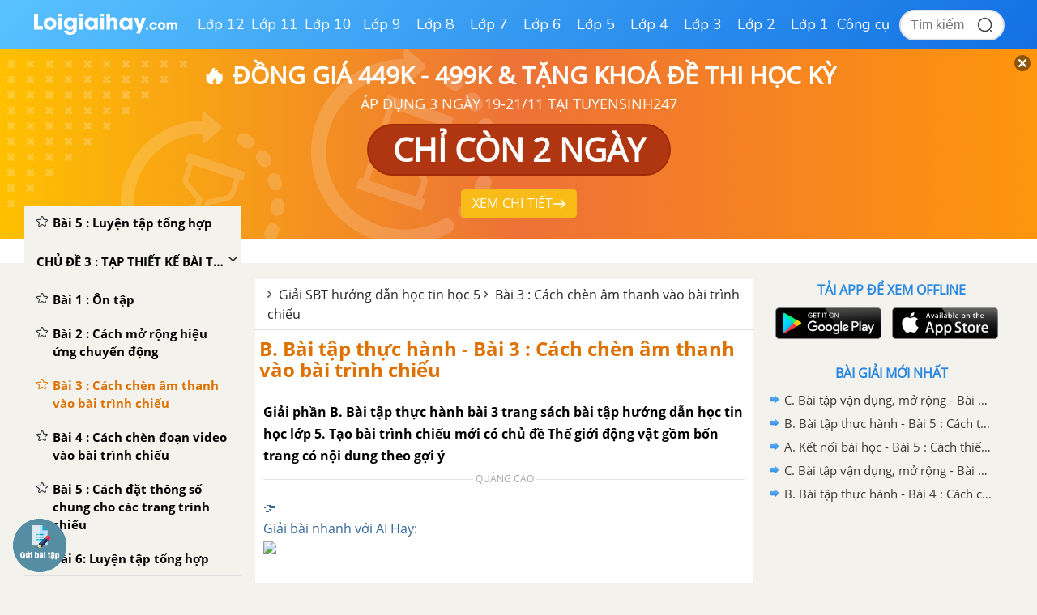

--- FILE ---
content_type: text/html; charset=utf-8
request_url: https://www.google.com/recaptcha/api2/anchor?ar=1&k=6Ld7UwolAAAAAF9diamiRDcptD8335eOuCw2cSMs&co=aHR0cHM6Ly9sb2lnaWFpaGF5LmNvbTo0NDM.&hl=en&v=TkacYOdEJbdB_JjX802TMer9&size=normal&anchor-ms=20000&execute-ms=15000&cb=96aqk3552nuw
body_size: 45793
content:
<!DOCTYPE HTML><html dir="ltr" lang="en"><head><meta http-equiv="Content-Type" content="text/html; charset=UTF-8">
<meta http-equiv="X-UA-Compatible" content="IE=edge">
<title>reCAPTCHA</title>
<style type="text/css">
/* cyrillic-ext */
@font-face {
  font-family: 'Roboto';
  font-style: normal;
  font-weight: 400;
  src: url(//fonts.gstatic.com/s/roboto/v18/KFOmCnqEu92Fr1Mu72xKKTU1Kvnz.woff2) format('woff2');
  unicode-range: U+0460-052F, U+1C80-1C8A, U+20B4, U+2DE0-2DFF, U+A640-A69F, U+FE2E-FE2F;
}
/* cyrillic */
@font-face {
  font-family: 'Roboto';
  font-style: normal;
  font-weight: 400;
  src: url(//fonts.gstatic.com/s/roboto/v18/KFOmCnqEu92Fr1Mu5mxKKTU1Kvnz.woff2) format('woff2');
  unicode-range: U+0301, U+0400-045F, U+0490-0491, U+04B0-04B1, U+2116;
}
/* greek-ext */
@font-face {
  font-family: 'Roboto';
  font-style: normal;
  font-weight: 400;
  src: url(//fonts.gstatic.com/s/roboto/v18/KFOmCnqEu92Fr1Mu7mxKKTU1Kvnz.woff2) format('woff2');
  unicode-range: U+1F00-1FFF;
}
/* greek */
@font-face {
  font-family: 'Roboto';
  font-style: normal;
  font-weight: 400;
  src: url(//fonts.gstatic.com/s/roboto/v18/KFOmCnqEu92Fr1Mu4WxKKTU1Kvnz.woff2) format('woff2');
  unicode-range: U+0370-0377, U+037A-037F, U+0384-038A, U+038C, U+038E-03A1, U+03A3-03FF;
}
/* vietnamese */
@font-face {
  font-family: 'Roboto';
  font-style: normal;
  font-weight: 400;
  src: url(//fonts.gstatic.com/s/roboto/v18/KFOmCnqEu92Fr1Mu7WxKKTU1Kvnz.woff2) format('woff2');
  unicode-range: U+0102-0103, U+0110-0111, U+0128-0129, U+0168-0169, U+01A0-01A1, U+01AF-01B0, U+0300-0301, U+0303-0304, U+0308-0309, U+0323, U+0329, U+1EA0-1EF9, U+20AB;
}
/* latin-ext */
@font-face {
  font-family: 'Roboto';
  font-style: normal;
  font-weight: 400;
  src: url(//fonts.gstatic.com/s/roboto/v18/KFOmCnqEu92Fr1Mu7GxKKTU1Kvnz.woff2) format('woff2');
  unicode-range: U+0100-02BA, U+02BD-02C5, U+02C7-02CC, U+02CE-02D7, U+02DD-02FF, U+0304, U+0308, U+0329, U+1D00-1DBF, U+1E00-1E9F, U+1EF2-1EFF, U+2020, U+20A0-20AB, U+20AD-20C0, U+2113, U+2C60-2C7F, U+A720-A7FF;
}
/* latin */
@font-face {
  font-family: 'Roboto';
  font-style: normal;
  font-weight: 400;
  src: url(//fonts.gstatic.com/s/roboto/v18/KFOmCnqEu92Fr1Mu4mxKKTU1Kg.woff2) format('woff2');
  unicode-range: U+0000-00FF, U+0131, U+0152-0153, U+02BB-02BC, U+02C6, U+02DA, U+02DC, U+0304, U+0308, U+0329, U+2000-206F, U+20AC, U+2122, U+2191, U+2193, U+2212, U+2215, U+FEFF, U+FFFD;
}
/* cyrillic-ext */
@font-face {
  font-family: 'Roboto';
  font-style: normal;
  font-weight: 500;
  src: url(//fonts.gstatic.com/s/roboto/v18/KFOlCnqEu92Fr1MmEU9fCRc4AMP6lbBP.woff2) format('woff2');
  unicode-range: U+0460-052F, U+1C80-1C8A, U+20B4, U+2DE0-2DFF, U+A640-A69F, U+FE2E-FE2F;
}
/* cyrillic */
@font-face {
  font-family: 'Roboto';
  font-style: normal;
  font-weight: 500;
  src: url(//fonts.gstatic.com/s/roboto/v18/KFOlCnqEu92Fr1MmEU9fABc4AMP6lbBP.woff2) format('woff2');
  unicode-range: U+0301, U+0400-045F, U+0490-0491, U+04B0-04B1, U+2116;
}
/* greek-ext */
@font-face {
  font-family: 'Roboto';
  font-style: normal;
  font-weight: 500;
  src: url(//fonts.gstatic.com/s/roboto/v18/KFOlCnqEu92Fr1MmEU9fCBc4AMP6lbBP.woff2) format('woff2');
  unicode-range: U+1F00-1FFF;
}
/* greek */
@font-face {
  font-family: 'Roboto';
  font-style: normal;
  font-weight: 500;
  src: url(//fonts.gstatic.com/s/roboto/v18/KFOlCnqEu92Fr1MmEU9fBxc4AMP6lbBP.woff2) format('woff2');
  unicode-range: U+0370-0377, U+037A-037F, U+0384-038A, U+038C, U+038E-03A1, U+03A3-03FF;
}
/* vietnamese */
@font-face {
  font-family: 'Roboto';
  font-style: normal;
  font-weight: 500;
  src: url(//fonts.gstatic.com/s/roboto/v18/KFOlCnqEu92Fr1MmEU9fCxc4AMP6lbBP.woff2) format('woff2');
  unicode-range: U+0102-0103, U+0110-0111, U+0128-0129, U+0168-0169, U+01A0-01A1, U+01AF-01B0, U+0300-0301, U+0303-0304, U+0308-0309, U+0323, U+0329, U+1EA0-1EF9, U+20AB;
}
/* latin-ext */
@font-face {
  font-family: 'Roboto';
  font-style: normal;
  font-weight: 500;
  src: url(//fonts.gstatic.com/s/roboto/v18/KFOlCnqEu92Fr1MmEU9fChc4AMP6lbBP.woff2) format('woff2');
  unicode-range: U+0100-02BA, U+02BD-02C5, U+02C7-02CC, U+02CE-02D7, U+02DD-02FF, U+0304, U+0308, U+0329, U+1D00-1DBF, U+1E00-1E9F, U+1EF2-1EFF, U+2020, U+20A0-20AB, U+20AD-20C0, U+2113, U+2C60-2C7F, U+A720-A7FF;
}
/* latin */
@font-face {
  font-family: 'Roboto';
  font-style: normal;
  font-weight: 500;
  src: url(//fonts.gstatic.com/s/roboto/v18/KFOlCnqEu92Fr1MmEU9fBBc4AMP6lQ.woff2) format('woff2');
  unicode-range: U+0000-00FF, U+0131, U+0152-0153, U+02BB-02BC, U+02C6, U+02DA, U+02DC, U+0304, U+0308, U+0329, U+2000-206F, U+20AC, U+2122, U+2191, U+2193, U+2212, U+2215, U+FEFF, U+FFFD;
}
/* cyrillic-ext */
@font-face {
  font-family: 'Roboto';
  font-style: normal;
  font-weight: 900;
  src: url(//fonts.gstatic.com/s/roboto/v18/KFOlCnqEu92Fr1MmYUtfCRc4AMP6lbBP.woff2) format('woff2');
  unicode-range: U+0460-052F, U+1C80-1C8A, U+20B4, U+2DE0-2DFF, U+A640-A69F, U+FE2E-FE2F;
}
/* cyrillic */
@font-face {
  font-family: 'Roboto';
  font-style: normal;
  font-weight: 900;
  src: url(//fonts.gstatic.com/s/roboto/v18/KFOlCnqEu92Fr1MmYUtfABc4AMP6lbBP.woff2) format('woff2');
  unicode-range: U+0301, U+0400-045F, U+0490-0491, U+04B0-04B1, U+2116;
}
/* greek-ext */
@font-face {
  font-family: 'Roboto';
  font-style: normal;
  font-weight: 900;
  src: url(//fonts.gstatic.com/s/roboto/v18/KFOlCnqEu92Fr1MmYUtfCBc4AMP6lbBP.woff2) format('woff2');
  unicode-range: U+1F00-1FFF;
}
/* greek */
@font-face {
  font-family: 'Roboto';
  font-style: normal;
  font-weight: 900;
  src: url(//fonts.gstatic.com/s/roboto/v18/KFOlCnqEu92Fr1MmYUtfBxc4AMP6lbBP.woff2) format('woff2');
  unicode-range: U+0370-0377, U+037A-037F, U+0384-038A, U+038C, U+038E-03A1, U+03A3-03FF;
}
/* vietnamese */
@font-face {
  font-family: 'Roboto';
  font-style: normal;
  font-weight: 900;
  src: url(//fonts.gstatic.com/s/roboto/v18/KFOlCnqEu92Fr1MmYUtfCxc4AMP6lbBP.woff2) format('woff2');
  unicode-range: U+0102-0103, U+0110-0111, U+0128-0129, U+0168-0169, U+01A0-01A1, U+01AF-01B0, U+0300-0301, U+0303-0304, U+0308-0309, U+0323, U+0329, U+1EA0-1EF9, U+20AB;
}
/* latin-ext */
@font-face {
  font-family: 'Roboto';
  font-style: normal;
  font-weight: 900;
  src: url(//fonts.gstatic.com/s/roboto/v18/KFOlCnqEu92Fr1MmYUtfChc4AMP6lbBP.woff2) format('woff2');
  unicode-range: U+0100-02BA, U+02BD-02C5, U+02C7-02CC, U+02CE-02D7, U+02DD-02FF, U+0304, U+0308, U+0329, U+1D00-1DBF, U+1E00-1E9F, U+1EF2-1EFF, U+2020, U+20A0-20AB, U+20AD-20C0, U+2113, U+2C60-2C7F, U+A720-A7FF;
}
/* latin */
@font-face {
  font-family: 'Roboto';
  font-style: normal;
  font-weight: 900;
  src: url(//fonts.gstatic.com/s/roboto/v18/KFOlCnqEu92Fr1MmYUtfBBc4AMP6lQ.woff2) format('woff2');
  unicode-range: U+0000-00FF, U+0131, U+0152-0153, U+02BB-02BC, U+02C6, U+02DA, U+02DC, U+0304, U+0308, U+0329, U+2000-206F, U+20AC, U+2122, U+2191, U+2193, U+2212, U+2215, U+FEFF, U+FFFD;
}

</style>
<link rel="stylesheet" type="text/css" href="https://www.gstatic.com/recaptcha/releases/TkacYOdEJbdB_JjX802TMer9/styles__ltr.css">
<script nonce="dL43XhTktgjh6eHSl4uYpQ" type="text/javascript">window['__recaptcha_api'] = 'https://www.google.com/recaptcha/api2/';</script>
<script type="text/javascript" src="https://www.gstatic.com/recaptcha/releases/TkacYOdEJbdB_JjX802TMer9/recaptcha__en.js" nonce="dL43XhTktgjh6eHSl4uYpQ">
      
    </script></head>
<body><div id="rc-anchor-alert" class="rc-anchor-alert"></div>
<input type="hidden" id="recaptcha-token" value="[base64]">
<script type="text/javascript" nonce="dL43XhTktgjh6eHSl4uYpQ">
      recaptcha.anchor.Main.init("[\x22ainput\x22,[\x22bgdata\x22,\x22\x22,\[base64]/[base64]/[base64]/[base64]/[base64]/[base64]/[base64]/[base64]/[base64]/[base64]/[base64]/[base64]/[base64]/[base64]/[base64]\\u003d\x22,\[base64]\\u003d\x22,\x22w57Du8K2I8KFw5xcw4UkDcKtwqQnwoXDtxRkNgZlwrsDw4fDtsKfwpfCrWNVwoFpw4rDgEvDvsOJwpYOUsOBMSjClmE5cm/DrsOqMMKxw4FaZnbChSYESMOLw4vCmMKbw7vCoMKJwr3CoMO/KAzCssK3Y8KiwqbCtxhfAcOmw67Cg8KrwoLCllvCh8OJODZeasOWC8KqWBpycMOdDh/Cg8KGJhQTw5QRYkVFwpHCmcOGw6PDrMOcTzlrwqIFwoYHw4TDkxMvwoAOwp7CtMOLSsKiw7jClFbCoMK7IRM5UMKXw5/[base64]/P2F2w4HCiwcjTkVDLwTCgV5Dw4zDqHjCgTzDvsKuwpjDjn0WwrJAYcOhw5DDs8KOwp3DhEs4w7dAw5/[base64]/[base64]/PcOuTxXDn8Kjw54iw5h5AMOyVMOZQcKFwoNbDjVgdcKOeMOUwrXClFhYOHjDh8OTJBRLc8KxccOQNBdZB8KEwrpfw6VYDkfCg0EJwrrDng5Ocjx9w7fDmsKHwoMUBGHDpMOkwqcwahVZw60Iw5V/[base64]/wrp/VMOewr8BHGnDiAosECvDlsO5SMK8QMOBw5fDiDNPdsK3MFTDvMKscMORwoNPwqdYwoV3DsK3woRed8O9Tjtpwph7w4DDkCzDrlA2AVfCs2nDiTV7wrk8wo/CsVQsw6/Di8O7wqsJGF7DnHLCscOAG0/DrcOHwpwlB8KRwrPDqAYRw4sZwoLCi8Ouw74iw7VkJmHCtWYWw7tIwoLDosOFKEjCrlY2FW3CnsOrwrYCw5vCkxrCisOpw5/[base64]/CqcOTwocHw503w7IcR8Odw5HCjFAew70/S0wKwq9xwqATMMKPY8KYw7DCtsODw6sMw6fCgcOrwrzDgcOYUQTDgQLDpwgLcC90OUbCp8OTbcKefsKPPcOjN8OndMOzMMO4w6HDnQQNU8KfbmscwqHDhCnDl8OSw6zCugXDlj0fw64Hw5HCkmcMwrbCqsKZwpzDiVnDs1/Dmx7CtGI0w7/CuEo5CMKBchvDscOAA8Kvw5rCjRk2VcKOKWjCnUjChQAQw4Fmw4rCvwXDs3TDiXjCq2BdcMOGBsKLBcOic0HDo8Ocwp94w7DDisOzwp/CmMOwwr3Cv8OHwp3DlsOKw6w2RFFzZVPCrsK8BU1Owq8Gw4I9wpvCsjHCqMOPM1XClyDCu1HCjlJvQDvDtid1Th0xwrcCw7ATRSPDhcOqw57DjcOEOzlJw6MCEcK/w5w+wrlQf8Kxw7DCvD4Cw5xTwqTDtAB9w7BawpfDlxzDumnCicKCw4jCsMKbE8O3woHDrl4Pwp8FwqlMwrhmYcOQw7pPDGF3BSXDoGbCkcO1w6fChVjDqsKUBTDCr8K/woPCg8KSw4XDo8OEwq4Ow59Jwq5hPGJ0w78dwqIiwprDuhfClnVvGwtyw4fDnTdzwrXDk8OZwo/CpggCZMKnw5Irw6zCv8KuXsOaMxPCvDvCpWbChT8sw7lcwrLDrhpPYMO1VMKIdcKawrtOOGIUKzbDncOUaUMEwqjCmHXCmBfCqMOQXMO2w4IGwqx8wqEDw7PCoCXCiCd1OxU3WFnCnxfCrz3DvWRPMcO+w7VTw6fDlAHCksKPwobCsMK/ehbDv8KLwoN/[base64]/Cj8Kxw63DkWkxUWQgIxdJwodnwoQ1w5YFW8KJw5U9woEqw5rCusOEAcKUKi94TxDDqMOvw5U3MMKXwrwCa8KYwpZTD8O3IsO/[base64]/[base64]/CvMKHK8K8w4NIwpQxLcOfGsKOX8O2w6Z3W2PCt8O2w7bDjmBXFgTCr8KsfsOAwqtQFsKYw4LDgsKWwp7Cv8KAwpbCuTDCgMK6ScKyJ8K7GsORwoYxCMOiwosew5Zsw6URcUXDkMKWZcO8UgvDnsKmw6DChEs/wrx8C3kow6/DgzzDvcKLwoslwohiH2jCr8OoQcOzWSkmG8Otw4LCjEvDnEvCvcKgU8K1w6tPw6nCpAAYw6IewozDkMOrcxl+w6AQYMKkIcOMFxZ6w6/DjsOcfTFqwrDCuk5sw75lCcKYwq4/[base64]/CjcKKw4Quwp/Cs31Tw53DnMKFw6DCuMOEw5bDvyUXwqxbw6bDp8OBwpnDtnvCssOVwqhmCAVAA1jCsixLQk/CqxLDnVAYUMK2wozCoXTCk30ZDsODwo4QPcKbRVnCusKmwq5bF8OPHBPCscODwq/DrcOSwqzCrVHCtm1GWxcEw7bDrMOvH8KRcGxrLcO9wrQkw53CsMOXw7DDqcKnw5nDuMK8JmLCqQQvwrZ2w5rDtcOCSi3CoD5Ewrp0w6HDjcOCwonCiHdjw5TCvB0pwr5oKFTDiMOww6nCpMO8NRF/[base64]/[base64]/TcOleMKKw5tnBS01fsOHwrwUw5ZNTXE5BmlJfcO9w5UHfBU/U0/Cp8O6DMO+wpbDmGHDo8KgYBzCmwjCklhddMKrw4sOw7DCvcK2wqZtw6x/w6UsM0w+KmkkYlDCrMKWVcKJVANjFcOmwoEQQcOVwqkmbMKCIxlVwpdmUMOCwq/CgsOXRFVbw4tmw4vCqQ7CrcOqw6A4PDLClsK6w67CtwN6I8K1woDDrlHDl8Kmw7A/w6hxI1jDosKVw6HDtjrCusKzU8O9OFl0wo7CiCcFJgYmwolGw7rCmsOVw4PDicOjwrPDokzCocK3w7Q4w6UVw5lGBsKpw6PCiR7CuhPCvj9eH8KbEMK1AlARw4YLVMOJwoolwrNFeMOcw6FMw79/RsOIwr9zLsOwTMO7w64Jw68ybsOhw4V/[base64]/ChcOJw6J/wqldwrQ6wrhawqNHd3PDu15AZhnDn8K4w5MvZsOPwp42wrbCkWzClnJAw7XCqsK/[base64]/wrPClHVlZ8KNDsOeXsKVRMOiw5/[base64]/CpHDCok/CqRhvCMK6wpnCogUEw65Bw4PCi3dgHDIWCh9Rw4bDnWXDncOBck3CssOcbkQgwpZ9w7Bow4Uhw67DtXQ4wqHDjEDCrMK8AW/CjwgrwprCsmoJJ1LCjDsOXsKXcFTCmiIww5jDuMOzwoEGaFvCskYWPMO9LMO/[base64]/Dp8K/w78ewpI6wrwXMlHCscO/Uggzw4rChMKdwoUNwozDkcOSw6RZWCgdw7NAw7LCqsKFdMOrwrNfPsK1w7hhOsOGw4lkYTTChm/DtSPClcKOWcKqw7XCigolw7pIw7xtwopaw7Yfw4NMwoVUwrrCoyDDlSPCox/CnQRlwpR9T8KNwp1sCidNBR0Rw6dgwqU9wpzDjFN+McKSSsKYZcOVw6PDnXFhF8O1wqvCoMK3w7fClcK0w7DDolFQwoERNBLCjcKzwrIaEMKoVzZyw7cdNsOLwpnCkjgywp/Cr0/DpsO2w48hCAvDjsKAwrcZe2rDp8OWJMKXVcKrw5hXw5kDFE7DvcOffcKzZMOOEj3DtRcowoXCkMOSNB3CsD/Cj3R2w5fDhHJDCsK5YsOMwrzCswM1wpzDiULDi0fCpnrDvA7CsDbDp8K9wqkQfcKRfmrDlADCgsOiU8O5TWTDsWrCqH/DrGrCp8K8LwlYw6t+w73DlcO6w7PDkT3DvsO9w6TCqMOhdQvChyzDvcODOcKhbcOuV8KrOsKvwqjDr8O3w79uUGfCnQ7Cj8ONFcKMwozDr8OCHgcQW8OGwrt1TV9ZwpplDDjCvsOJB8Kfwok4fcKCw7ILw5LCj8Kfwr7DgcKOw6PDqsOVFx/[base64]/GsO7CcKRD2g4cD5UPsOjw7A/[base64]/CpALDicO0w6osSQDCv8Kyw6DChzPDjMKvGMOcwpANB8OGH2nCs8KKwpDDqXPDnUN8wr9KOkwWY2ccwoMpwqnCsmxVBcKKwo57aMKlw6TCiMO0w6TDkgJJwoUcw4MJwrVOWibCnQU9PcKgwrDDqxLDlTdIImrDusOSOsOOw4vDg13CslV0w581wofCtDXDji/[base64]/c0ALwqETMXBEfcKUwrrDmzPDpcOlAsOxwoR2wqvDmz8ewrTDlMKuw4JFK8KISMKhwrspw6zCi8KrG8KIGhREw6QnwonClcOJLcOcwoXCqcO9wpHDgSYCPsK+w6g7YShDwqLCqw/[base64]/CgTbDgHbCn8OlwqBZSS/DnMKXw5N9w5PDkWIYNMOnw40EM1nDglpaw6DCscOjKsKuSMKbw588dMOgw6TDisOlw7x1TsKWw47DkTZ9TMKaw6HCm1DCgMKIcnxRWsKBLMK5w45YK8KMwpgDQWF4w580wpoDw6/[base64]/CucOYZMONPEIlwqLCnQpfSAt8PSkAw5YdcsKyw5fDsQHDtm/[base64]/[base64]/XQ7ChsOFwoMwwpHCukdqLsKITMK2wpwSJzDCgxACw5s3NcOpwrNbNBHDkcODwrU+SXwXwpDCnkoVCX8hwpQ8SMK7d8OeNmB5YcOnKwDDp3XCvRcqHzZ3fsOgw5nDumJGw6h/BGNuwol5YQXCjBvCmMKebl8HNcOwR8OpwrsQwpDCp8KGeGZJw4LComItwppYecKGbQIYNRB/[base64]/DoEM6N8KddcOAR8Ovw40PRB7CtW14E0l2wqXCrcKWw59zaMKzdzICAFA8f8O3eSQVMsOdeMO2NHk8Z8KXw7/Cu8OowqjCl8KQLzTDl8KnwrzCvxUGwrB3wobDiRfDqFvDkcOkw63Ch0UcZ0sMwrBIfU/Dk2vCnDRmLwpDKMKYSsO+wofCkGsVMTHCv8O3w53DqirCp8Kpw7jCl0d3wpNkJ8ODCg54VMOqSMKmw6/CjwfCnWgHMjbCvMKMRz4HRFp/[base64]/CkkXDtsOywqjCmcOgw5TCj8KrMMO+w4AwbWZ2M1zDg8ORDMOjw6law4MCw6LDvMKQw5gVwqXDj8OFWMOcw65Kw6k/E8OtUh3CvnLCl3FTwrXCjcOkCz3CtgwnNF3DhsK2dMOmw4pCw6XDjcKuFAQJfsOiNGsxasOqUlTDhA5VwpHCs0VkwrHClDXCjWM5wro8w7bDs8O8woDDiRR/T8KUAsOPayV4AjjDgDPChcKtwoPDnxdAw7rDtsKfXcKsDMOOYMK9wrnCt2HDl8Kawptuw5tvwpjCvj3CgCY3EcOew6rCvsKJw5VIT8OPwp3CmsK7Gi7DqTzDlSzDgG8VamfDq8OFwpN/[base64]/CuXIjwoE7woLDvl01wrIlw6nCj8OCdxHDoVzCpQHCiBgEw5DDv2XDmUvDgGnCucKTw4vCg3wVQMKYwrTCmwgVwrHCnRzDuQHDpcKaOcKcbVzDkcOUw6PDtj3Ds1kHw4N3wrDCt8OoA8KZV8KKRsO/woADw7pRw5gRwpAcw7rDpUvDq8KvwpLDgsKDwp7CgsKtw49DeS3DgD0sw4MYP8KFw684UMKmPxtVw6ATwpN6wrjDoGDDgg3DglHDu2UScAFqPsOufhHDg8OuwqR7KMKPIsOVwp7CvE/Ch8O+ecKow4JXwrI+BAUuw49IwqcdNcOwQMOoCRdHwr7Cp8KLwpfDi8OJVMKpw4PDu8OMfcKdLmfDvy/DmzfCrXXDk8O/w6LDqsOOw4rDlwB/OSIBfsKmw5TChiB4wqt+SyfDuzHDucOTwqHCoDTDlEbCncKIw6XDkMKjw7nDhWEOScO/[base64]/[base64]/DjcK9w4jDnMKvwq57wrXDh8KQYCMuwr7ClTnCg8KMwpY7EsKGwqPCrMKeJy7DscKEG3LCjxMfwovDniAaw6FGwrsGw7IYw5TDmsOAGMKuw5oIXg8wcMOGw4BQwqVKexxLHVHDil7CuUdMw6/DuTl3SHUmw4xlw5bDqsOMEsK9w5TCt8KXIsO/E8Osw4Ffw6nCil4HwoZDwrQ0NcOtw4LDg8OWWWTDvsOIwodCYcOgwobCu8OCAsO7wqc4STrCkRo9w4vDlCnDncOZOcOYbjN3w73CgiQ+wq4/acKKM2vDh8O2w7o/wqfDtcKfWMOfw7YFOMKxEcOpwr0/wplDwqPCgcK8wqEHw4TCh8KYwonDocObAcOJw4ARVFxiacO6eHnCpD/CmxTDhsOjYg8vw7ggw7k2wq7DljZrwrbDp8KMwpd+AcOFwp/[base64]/DpVfDlcOISsOMwrHCtlDDmcO+wq7DiWYNwoTChHjDqMKkw6h2FMOOEcOUw7LDrm5cLMOYw6grLcKGw7dewro/FxN+w73DkcKvwrZqccKJw4XDig95XcO9wrUBCsKxwqN3IMO9w53CoE/CnMKOasO6LxvDlx8Nw77ChGXDtngOw7l+biVocTBUw5pYQwx3w7TDph5SJsKHbMK4FxpgMgXDicKVwqVPw4LDvGADwoPCnih0S8KOS8K9cUvCt3XDn8K0HMKAwr/DjsO+BsKqaMK5MD0Aw5R0wpzDkj8Sb8OQwrFvwrHCv8OMSyjDgMOKwrB5cXHCmi11wonDhV/DvsOmKsK9WcOtd8KTPgTCgkd6J8O0YsKHwpvCnhdJdsKewrVKHV/[base64]/DgjkVw6nDr1HCsx/CvcKaw4wPLwssw4t+K8KOQcKDwqnCoB/CvRvCsRfDi8O+w7nDqcKVXsOLLMOxw4JMw5cCG1JWfcOOVcOkw4gKcUg/[base64]/Dr8OjwpXDpRfCq8KNWsOnJGoyCgDDoT7CtsOGRsKrO8ODRWVuEi05w4tDw6PCr8OSbMOyHcKgw7YjbiN1w5RfLyPDgypXd1LCnjrCkcKhwqLDq8Ohw5NuBE3Dj8Ksw5nDsU8lwowULsKOw5PDuBjCkiFgNcO+wqM9IHR7GMOQAcKXByzDvi/CnyUHw7PChHJUwo/[base64]/[base64]/CiMKAwpgjZsKiY3RZHU8EwovDjcOJfsKSw6fDjH17UGnDhUcxwpJww53CoE1lWjRDwo/[base64]/DpARQDcKTwo3CucOhw63CvMK/w6bCqMKiwoPCpMOFw5Ngw7BBNsORVMK0w4Zjw5jCkhwKIW0WdsKnKT8re8KzI33DjnxyDXcBwoLCn8ODw7XCsMK/Y8ONf8KDYkhBw4Vdwo3ChlQnesKFUUTDmXTCmcKkMm3Cp8K5GMOfZCRiPMO3AMOSO3bChSlIwpsIwqELbsOjw4/CosK9woPChsOOw48MwqZnw5rCsEHCkMOFwpPCnzDCpMOwwr0ZecKnNSzCisOpIsKaQcKuworClx7CpMK6asK+I2QTw6vDqsKiw6tBJcK2w7HCkyjDusKwLMKvw6p6w5LCkMO8wqnDhikQw5t7w53Dm8K5Z8Kww7TCmMO9fcOHa1Fdw659w49Swq/DmmfCnMOwNW4dw5bDpMO5ZA4Ww6bCssOJw6Y1wqXCnsOQw63Dt1deKE3CujVTwq/DmMOMQgDCm8O0FsK1NsOYw6nDmCsww6vChExyO33Dr8OSZm4OYzFNwqlewoByFsOQKcOlZS1bPk7CqMOVJT0pw5IXw68yT8OXbk1vwp/[base64]/DmUtwBiJuIsOTARzClsOYwobCmiscFsOARSPDpzDDgsK3Z0ZcwodNGULCsXYZw7HDkBrDr8KJRCnCiMO5w4BtFsO/[base64]/ZsK0w7BEw58WLGxlwox8wqvDosK4w5zDnUc6ZcKCw5jClU5nwpbDocOZaMOfdFfCjAPDtRXCgsKlUG3DusOTMsO1w5tCFyYscwLDpcOpGTvDthhiJBBeIA7Cjm7DpsKPA8O9IMKLWkrDuivDlRjCsV1Fwrp1XMOobcO9wonCvXg/[base64]/CvyMaV8OMaQ4uwpfCi1N0wqDDrHPCqnbDu8KewqPClMOnEcOla8KJHlvDrULCu8OMw4jDu8OsOUPCgcKvU8O/wqDDjSDDjsKVFsKvVGhIayAjIcOewo7CpHnCj8OgIMOGwp7CnirDhcO7woMbwqZ0w4pTEcOSIADDjsOww6TCn8OuwqsFw6d2fD/ClyZGX8Orw7HDrEfDgsO9X8OERcK3wohQw5PDly7DknZkE8KxY8OiVEJtNMOvZMOewr1EBMOLBybCkcODw43DocKjWmfDrhIUZMKpEHTDicOmw4gbwq9DJBYGXsKYHMK0w6bCo8OUw6jCjMOZwo/CjXjDm8Omw75dFRHCsFbCmcKbI8ONwrLDhGUdwrXDvA8MwrjDiw7DqQcCA8Oiw4gqw7RWwpnCm8OSw5DCnVpyYyzDgsOxfVtmeMKAw7UVQG/CmMOvw6PCrj9Lw5oheEA8woYnw7jCp8OTwpQqwo/DnMOMwphFw5NhwqhpcHHDphw+YwNawpURe3BtG8KIwrjDvQhBZGgiwq/DhsKACjcsAmgIwrTDm8KYw7vCi8OGw6ouw5jDi8ObwrN7YMKgw7HCu8Kfw7jDik4gw43CpMKNNsO4O8Kxw7LDgMOybcOBczQ+ZhrCtRsvw7c/wonDgF/DhCXCucOzw57DlHDDn8OObC3DjDl6w7EvBcOEB1rDhl7Dt3NvAMK7OTDCpUxew6TClloxw4PCslLDnUVAw59ULzt6wplewp4ndWrDvSJ/WcO8wowNwpPDmMOzGsO0XsOSw5/[base64]/[base64]/DocO9I2k8NcKBNBTDlsO4U2HCrMKzw5XClsONL8Kkb8KePhs7RybDn8O2CxHCvMOCw6nDn8O8B3zClyIQB8KvYFnCpcOZwrEpa8Kzw7F4K8KrBcK2w5LDnMKuw7PCn8Ozw7oLZcK8wpgsdXQhwprCicOeBA9lWg5xwqw/[base64]/Cp8Ofw6fCp1jCrcK8SsKVw5UZwpFfVG14VsKOw4DDo8O9wqzCj8KkFcOJTjTDiih3wqHCqsO9EcKmwpdKwohWJcOuw5dzXWbCksOZwoNhYcK8Pz/CjcORewUxXSU8WEXDp1BvKhvDscKCMRNQZ8O8RcK0w5bCj0TDj8Okw4I0w4nCnSzCg8KuKG3Cg8OzSsKUDnDCmWbDhhFiwqp3w4h9wqrCj2rDvMKARFzClsKyGEPDjQLDv2MAw73DrA9jwoECw4nCsUM0woQLM8KzIsKuwonDi38ow67Cg8O9UsOTwrNTw7QVwq/CpRkNERfCn0nCqMKhw4zCklzDp3gJNCdhTMOxwrZWwpPDtMOqw6vDvlHDugchwr0iU8KawpPDkMKvw7vCjhUCwpxDF8KpwqrCmsOEbX8iwr4vKsO0fsOlw7EkOw7Ds2gow5/CrsKubHMRUGvDjcKRC8OXw5fDlMK8IMKAw4cpacOHRSrCsXjDssKUCsOOw7/Cm8Kgwrw2Qzsjw5xVVRLDgMO3w751eXTDqS3DqcO+wpphXWgnw6bClFwGwr8/[base64]/DqsKrwoZrTsKPw5HDswTDmgPCu1JbOcK6w7/CoDnCucOEJMK7GMK8w7A4wr5cIGNXH13DsMOOHRfDjcK2wqjChsOwa1sXE8Klw4gFwpTCmEdbe1lOwrYxw4EiK2NcWsOWw5VJel/[base64]/w70BGRVkw7/[base64]/[base64]/Dt33CuwLCqVHCnH/[base64]/PsKtISYHcAbDoB95QA9zwqTCjzfCkMK0w5fDgMOGw7oFODnCpsK3w5k1ajbDkMKZchZ0wqgoYn1hKMKnwovDhcKFw6wTw7EDf3/[base64]/G8Oww5jDqsK8w53CrTzCisOkCH/Ch8O/w4I3wofCqkPCncONIcO+wpUwA0FFwrvCtT0VXhPDrRIYXx4Xw4Mcw6vDncOtw5IJEh4yNih4wrDDqGjClU5tHcKAFTHDr8ONSwzDjBXDhMKuXl5Xc8Kew4LDoF4uw5DCusONcMOAwqbCmMK/[base64]/CtTxkaTlUw5YRakFDdn19RXIUBnU9wrEYT3nCjsOmcsOEwpjDqRPDsMO/QMODRitpw47DrsKYREdRwp8qT8K5w6fCmCvDtMKzdyzCq8ONw6LCqMOfw7E7wobCoMO7U0kzw53DiHPCuCnDv0ExdystQwIvwqLCosOrwqM1w7nCrMKhMEbDoMKTGyzCtFHCmjfDvDtaw7A0w67DrSltw5nCq0djEW/[base64]/WMOTAzVwwrFdahTDocOYYsOkwqjDl0vDox0Aw5dYVsKMwp/[base64]/[base64]/L8Ktwp/Cp8KMwr9+w7rDqsOSCSLCoMO6wo9HwoDDjk7Ch8OBO0HCtsKZw4Z9w7U2woXCtMK6wqEaw7fCsUbCusOUwod1FhfCtcKfQV3Dj191REvCrsOoAcKyXMKnw7dYBMOcw7JYWk9XISjClywDMjEHw5ByU3URfjAPKTkIw4NvwqwJwrw3w6nCjS1FwpUow71/HMKSw5NcJMKhHcO6wop5w7dZSFRtwoIzF8KGw6k5w7PDnGk9wr5qGsOreg1IwrbCiMOca8KBwrxZJio/N8K2IHLDmBF7wrzDkcOyK3DCqBvCocOdXsK1ScO4X8OpwpzCpl85wqJDwovDoHDCmsOBOsOAwqnDtsO0w7EZwp16w6QzIwjCo8KQO8OfTMOodjrDkF/Dn8KRw5PDqA06wr9kw7jDpcONwrl+wq/[base64]/DgQ/[base64]/wo/[base64]/Dl8O9QMONb8K9wqHClsK9wo7Dqjhpw5/ClMK3SMKTU8KuY8KFP2HCi0XDqcOMU8OhBj9HwqI5wq/CvWbDu2kLDsKXS2vCr01cwoZ2SRvDvwHDsAzCh3rDh8OCwrDDq8OYwpfCggjCiXXDlsOvwpVCGsKUw6w2w4/Cl3VRw5JUGmvDtgXDncOUw7pvNTzDsQrDtsKdQ2TCp1QCAw0kwq8oE8KBw6/CjsK2f8KYORZBbSwiwoBow5bChcOmKHRBccKQw7syw4FeWmspCVnCrsKTRi8pdULDosOmw4DCiHPChcKiSlp/WhfCqMOfcgPCgsO1w47CjyPDrio2ZcKpw4gpw7HDhyYAwoLDi1UrAcOHw5Rlw4VXwrBmLcKCRcK4KMOXO8K0wr4MwpI9w689AsKmMsK5V8OEw4DCq8OzwobCpS4Kw5DDqE9rB8OEesOFVcKQZsKyEwJ5QMODw6bDlcOiwrvCs8KyT1IVU8KgXVVRwp/DpMKNwrDCmsKuKcOCEAtGdFULY24BXMOuZcOKwoHCjMKPwrVUwo7CtsO6woUhY8OVMcOwc8OTw7Mvw77CjMO6wpDDhcOOwoYrFmPCpQ/Cm8OxE1fCmcK+w5nDrxfDuA7Ct8KkwptfDcOyU8K7w7PCmTHDszR+woLDl8KzRMOqw4bDkMOCw6dkMMOsw4zDhsOgAsKEwqF4U8KgcQPDjcKLwonCvR0Yw6fDiMKwZmPDk1nDocK/w692w4JiHsKXw5d0VMO/[base64]/w5/Dn8OLYMOpw4xCwpUnw4J5MsKjwrJ9w7chwoBbIsOuGiJ8XsKyw7cEwq3DtMOEwqcvw4zDkhXDiBzDvsOjCmJHI8O2dcKoHmMWw50owqcMw4sxwpg/wpDCqirDhsKIK8Kew5ZIw7LCv8KxUMKMw6PDkFN/[base64]/[base64]/wpIkwrjDiFB4wqPDrsOJV8KCYUZsQXAww6BPF8Kaw6PDoiJfJcKRwrZww4NmLS/Dll1nKHs/IGjDtz9KOTjDhxTCgGpawp7CiVlaw5XCscKxVHpXwo3DuMK3w5lJwrNSw6JqdsOZwqzDrgLDl1/Crl1Lw6vClU7Dg8K+wpA6wrs/AMKewqHCicOZwrVsw5hDw7LCgBHCgDlsQTvCs8KTw5nCgsK5BsOIwrDDhn7CmsOpMcKYRXc5w6HDtsKLe3RwT8KEeW87wpQgwr43wqwWT8OhGFDCrMO/[base64]/Dj8KLwpdzwoZbRC3CrDrCh3nDgUvCkVtJwqUFHCUbamR6w74LR8KqwrrDtkLCpcOWX2DCggrClBfCh0xyMVp+HGo2w4RdUMKnScOtwp0GSnbDsMOcwqDDqkbDq8O8flh/MwbCvMKaw4Exwqc2wo7Duzp+acO5O8KgRU/Dokw6woDDssOgwr8yw6RmJcOZwo1fw60+w4IrccOvwqzDvsKvFsKqLmvDkGt/w6rCjA3DjMKYw6cLQcKww5HChEsdQUfDsxRqFmjDqWZvw4XCucKHw7Q0QmoHC8O4wqvDr8OxQ8KFw6tFwqkNQcO8wqcHVMKvG0wnMnVEwpDCqcKMw7s\\u003d\x22],null,[\x22conf\x22,null,\x226Ld7UwolAAAAAF9diamiRDcptD8335eOuCw2cSMs\x22,0,null,null,null,0,[21,125,63,73,95,87,41,43,42,83,102,105,109,121],[7668936,319],0,null,null,null,null,0,null,0,1,700,1,null,0,\[base64]/tzcYADoGZWF6dTZkEg4Iiv2INxgAOgVNZklJNBoZCAMSFR0U8JfjNw7/vqUGGcSdCRmc4owCGQ\\u003d\\u003d\x22,0,0,null,null,1,null,0,1],\x22https://loigiaihay.com:443\x22,null,[1,1,1],null,null,null,0,3600,[\x22https://www.google.com/intl/en/policies/privacy/\x22,\x22https://www.google.com/intl/en/policies/terms/\x22],\x22w+7wK33UNiF8On1GKAe+L/L5Ctp1I7IozurHWZUAGPg\\u003d\x22,0,0,null,1,1763498864776,0,0,[84,192],null,[236,246,4,141],\x22RC--FpGIf76x0ctzQ\x22,null,null,null,null,null,\x220dAFcWeA5fSp3kU1soJAKtdR6lsA9qfJvLTB5K_tzYQukZ5pY6ZX17RLSMVoh-ndPI9voD5CYqoCF8aUPfdH5cFL6ryxvFUg4Svw\x22,1763581664833]");
    </script></body></html>

--- FILE ---
content_type: text/html; charset=utf-8
request_url: https://www.google.com/recaptcha/api2/anchor?ar=1&k=6Ld7UwolAAAAAF9diamiRDcptD8335eOuCw2cSMs&co=aHR0cHM6Ly9sb2lnaWFpaGF5LmNvbTo0NDM.&hl=en&v=TkacYOdEJbdB_JjX802TMer9&size=normal&anchor-ms=20000&execute-ms=15000&cb=m4iav3kkr79w
body_size: 45396
content:
<!DOCTYPE HTML><html dir="ltr" lang="en"><head><meta http-equiv="Content-Type" content="text/html; charset=UTF-8">
<meta http-equiv="X-UA-Compatible" content="IE=edge">
<title>reCAPTCHA</title>
<style type="text/css">
/* cyrillic-ext */
@font-face {
  font-family: 'Roboto';
  font-style: normal;
  font-weight: 400;
  src: url(//fonts.gstatic.com/s/roboto/v18/KFOmCnqEu92Fr1Mu72xKKTU1Kvnz.woff2) format('woff2');
  unicode-range: U+0460-052F, U+1C80-1C8A, U+20B4, U+2DE0-2DFF, U+A640-A69F, U+FE2E-FE2F;
}
/* cyrillic */
@font-face {
  font-family: 'Roboto';
  font-style: normal;
  font-weight: 400;
  src: url(//fonts.gstatic.com/s/roboto/v18/KFOmCnqEu92Fr1Mu5mxKKTU1Kvnz.woff2) format('woff2');
  unicode-range: U+0301, U+0400-045F, U+0490-0491, U+04B0-04B1, U+2116;
}
/* greek-ext */
@font-face {
  font-family: 'Roboto';
  font-style: normal;
  font-weight: 400;
  src: url(//fonts.gstatic.com/s/roboto/v18/KFOmCnqEu92Fr1Mu7mxKKTU1Kvnz.woff2) format('woff2');
  unicode-range: U+1F00-1FFF;
}
/* greek */
@font-face {
  font-family: 'Roboto';
  font-style: normal;
  font-weight: 400;
  src: url(//fonts.gstatic.com/s/roboto/v18/KFOmCnqEu92Fr1Mu4WxKKTU1Kvnz.woff2) format('woff2');
  unicode-range: U+0370-0377, U+037A-037F, U+0384-038A, U+038C, U+038E-03A1, U+03A3-03FF;
}
/* vietnamese */
@font-face {
  font-family: 'Roboto';
  font-style: normal;
  font-weight: 400;
  src: url(//fonts.gstatic.com/s/roboto/v18/KFOmCnqEu92Fr1Mu7WxKKTU1Kvnz.woff2) format('woff2');
  unicode-range: U+0102-0103, U+0110-0111, U+0128-0129, U+0168-0169, U+01A0-01A1, U+01AF-01B0, U+0300-0301, U+0303-0304, U+0308-0309, U+0323, U+0329, U+1EA0-1EF9, U+20AB;
}
/* latin-ext */
@font-face {
  font-family: 'Roboto';
  font-style: normal;
  font-weight: 400;
  src: url(//fonts.gstatic.com/s/roboto/v18/KFOmCnqEu92Fr1Mu7GxKKTU1Kvnz.woff2) format('woff2');
  unicode-range: U+0100-02BA, U+02BD-02C5, U+02C7-02CC, U+02CE-02D7, U+02DD-02FF, U+0304, U+0308, U+0329, U+1D00-1DBF, U+1E00-1E9F, U+1EF2-1EFF, U+2020, U+20A0-20AB, U+20AD-20C0, U+2113, U+2C60-2C7F, U+A720-A7FF;
}
/* latin */
@font-face {
  font-family: 'Roboto';
  font-style: normal;
  font-weight: 400;
  src: url(//fonts.gstatic.com/s/roboto/v18/KFOmCnqEu92Fr1Mu4mxKKTU1Kg.woff2) format('woff2');
  unicode-range: U+0000-00FF, U+0131, U+0152-0153, U+02BB-02BC, U+02C6, U+02DA, U+02DC, U+0304, U+0308, U+0329, U+2000-206F, U+20AC, U+2122, U+2191, U+2193, U+2212, U+2215, U+FEFF, U+FFFD;
}
/* cyrillic-ext */
@font-face {
  font-family: 'Roboto';
  font-style: normal;
  font-weight: 500;
  src: url(//fonts.gstatic.com/s/roboto/v18/KFOlCnqEu92Fr1MmEU9fCRc4AMP6lbBP.woff2) format('woff2');
  unicode-range: U+0460-052F, U+1C80-1C8A, U+20B4, U+2DE0-2DFF, U+A640-A69F, U+FE2E-FE2F;
}
/* cyrillic */
@font-face {
  font-family: 'Roboto';
  font-style: normal;
  font-weight: 500;
  src: url(//fonts.gstatic.com/s/roboto/v18/KFOlCnqEu92Fr1MmEU9fABc4AMP6lbBP.woff2) format('woff2');
  unicode-range: U+0301, U+0400-045F, U+0490-0491, U+04B0-04B1, U+2116;
}
/* greek-ext */
@font-face {
  font-family: 'Roboto';
  font-style: normal;
  font-weight: 500;
  src: url(//fonts.gstatic.com/s/roboto/v18/KFOlCnqEu92Fr1MmEU9fCBc4AMP6lbBP.woff2) format('woff2');
  unicode-range: U+1F00-1FFF;
}
/* greek */
@font-face {
  font-family: 'Roboto';
  font-style: normal;
  font-weight: 500;
  src: url(//fonts.gstatic.com/s/roboto/v18/KFOlCnqEu92Fr1MmEU9fBxc4AMP6lbBP.woff2) format('woff2');
  unicode-range: U+0370-0377, U+037A-037F, U+0384-038A, U+038C, U+038E-03A1, U+03A3-03FF;
}
/* vietnamese */
@font-face {
  font-family: 'Roboto';
  font-style: normal;
  font-weight: 500;
  src: url(//fonts.gstatic.com/s/roboto/v18/KFOlCnqEu92Fr1MmEU9fCxc4AMP6lbBP.woff2) format('woff2');
  unicode-range: U+0102-0103, U+0110-0111, U+0128-0129, U+0168-0169, U+01A0-01A1, U+01AF-01B0, U+0300-0301, U+0303-0304, U+0308-0309, U+0323, U+0329, U+1EA0-1EF9, U+20AB;
}
/* latin-ext */
@font-face {
  font-family: 'Roboto';
  font-style: normal;
  font-weight: 500;
  src: url(//fonts.gstatic.com/s/roboto/v18/KFOlCnqEu92Fr1MmEU9fChc4AMP6lbBP.woff2) format('woff2');
  unicode-range: U+0100-02BA, U+02BD-02C5, U+02C7-02CC, U+02CE-02D7, U+02DD-02FF, U+0304, U+0308, U+0329, U+1D00-1DBF, U+1E00-1E9F, U+1EF2-1EFF, U+2020, U+20A0-20AB, U+20AD-20C0, U+2113, U+2C60-2C7F, U+A720-A7FF;
}
/* latin */
@font-face {
  font-family: 'Roboto';
  font-style: normal;
  font-weight: 500;
  src: url(//fonts.gstatic.com/s/roboto/v18/KFOlCnqEu92Fr1MmEU9fBBc4AMP6lQ.woff2) format('woff2');
  unicode-range: U+0000-00FF, U+0131, U+0152-0153, U+02BB-02BC, U+02C6, U+02DA, U+02DC, U+0304, U+0308, U+0329, U+2000-206F, U+20AC, U+2122, U+2191, U+2193, U+2212, U+2215, U+FEFF, U+FFFD;
}
/* cyrillic-ext */
@font-face {
  font-family: 'Roboto';
  font-style: normal;
  font-weight: 900;
  src: url(//fonts.gstatic.com/s/roboto/v18/KFOlCnqEu92Fr1MmYUtfCRc4AMP6lbBP.woff2) format('woff2');
  unicode-range: U+0460-052F, U+1C80-1C8A, U+20B4, U+2DE0-2DFF, U+A640-A69F, U+FE2E-FE2F;
}
/* cyrillic */
@font-face {
  font-family: 'Roboto';
  font-style: normal;
  font-weight: 900;
  src: url(//fonts.gstatic.com/s/roboto/v18/KFOlCnqEu92Fr1MmYUtfABc4AMP6lbBP.woff2) format('woff2');
  unicode-range: U+0301, U+0400-045F, U+0490-0491, U+04B0-04B1, U+2116;
}
/* greek-ext */
@font-face {
  font-family: 'Roboto';
  font-style: normal;
  font-weight: 900;
  src: url(//fonts.gstatic.com/s/roboto/v18/KFOlCnqEu92Fr1MmYUtfCBc4AMP6lbBP.woff2) format('woff2');
  unicode-range: U+1F00-1FFF;
}
/* greek */
@font-face {
  font-family: 'Roboto';
  font-style: normal;
  font-weight: 900;
  src: url(//fonts.gstatic.com/s/roboto/v18/KFOlCnqEu92Fr1MmYUtfBxc4AMP6lbBP.woff2) format('woff2');
  unicode-range: U+0370-0377, U+037A-037F, U+0384-038A, U+038C, U+038E-03A1, U+03A3-03FF;
}
/* vietnamese */
@font-face {
  font-family: 'Roboto';
  font-style: normal;
  font-weight: 900;
  src: url(//fonts.gstatic.com/s/roboto/v18/KFOlCnqEu92Fr1MmYUtfCxc4AMP6lbBP.woff2) format('woff2');
  unicode-range: U+0102-0103, U+0110-0111, U+0128-0129, U+0168-0169, U+01A0-01A1, U+01AF-01B0, U+0300-0301, U+0303-0304, U+0308-0309, U+0323, U+0329, U+1EA0-1EF9, U+20AB;
}
/* latin-ext */
@font-face {
  font-family: 'Roboto';
  font-style: normal;
  font-weight: 900;
  src: url(//fonts.gstatic.com/s/roboto/v18/KFOlCnqEu92Fr1MmYUtfChc4AMP6lbBP.woff2) format('woff2');
  unicode-range: U+0100-02BA, U+02BD-02C5, U+02C7-02CC, U+02CE-02D7, U+02DD-02FF, U+0304, U+0308, U+0329, U+1D00-1DBF, U+1E00-1E9F, U+1EF2-1EFF, U+2020, U+20A0-20AB, U+20AD-20C0, U+2113, U+2C60-2C7F, U+A720-A7FF;
}
/* latin */
@font-face {
  font-family: 'Roboto';
  font-style: normal;
  font-weight: 900;
  src: url(//fonts.gstatic.com/s/roboto/v18/KFOlCnqEu92Fr1MmYUtfBBc4AMP6lQ.woff2) format('woff2');
  unicode-range: U+0000-00FF, U+0131, U+0152-0153, U+02BB-02BC, U+02C6, U+02DA, U+02DC, U+0304, U+0308, U+0329, U+2000-206F, U+20AC, U+2122, U+2191, U+2193, U+2212, U+2215, U+FEFF, U+FFFD;
}

</style>
<link rel="stylesheet" type="text/css" href="https://www.gstatic.com/recaptcha/releases/TkacYOdEJbdB_JjX802TMer9/styles__ltr.css">
<script nonce="l9iH55jp1FcGz3-0oBgncA" type="text/javascript">window['__recaptcha_api'] = 'https://www.google.com/recaptcha/api2/';</script>
<script type="text/javascript" src="https://www.gstatic.com/recaptcha/releases/TkacYOdEJbdB_JjX802TMer9/recaptcha__en.js" nonce="l9iH55jp1FcGz3-0oBgncA">
      
    </script></head>
<body><div id="rc-anchor-alert" class="rc-anchor-alert"></div>
<input type="hidden" id="recaptcha-token" value="[base64]">
<script type="text/javascript" nonce="l9iH55jp1FcGz3-0oBgncA">
      recaptcha.anchor.Main.init("[\x22ainput\x22,[\x22bgdata\x22,\x22\x22,\[base64]/[base64]/[base64]/[base64]/[base64]/[base64]/[base64]/[base64]/[base64]/[base64]/[base64]/[base64]/[base64]/[base64]/[base64]\\u003d\x22,\[base64]\\u003d\x22,\x22YMOcQcOYwq5ISAvDkcKNOMOMCcO/wpHDvMK8wqLDqmPCpXYFMsOPWX3DtsKqwocUwoDCpMKOwrnCtwQBw5gQwq/CuFrDiyl/Byd5PcOOw4jDncOHGcKBRsOMVMOeSTJAUT1TH8K9wppBXCjDicKKwrjCtlg1w7fConNiNMKsYRbDicKQw4LDrsO8WSVjD8KAVkHCqQMOw6jCgcKDD8O6w4zDoT3CqgzDr2PDkh7Cu8Obw73DpcKuw7Itwr7Dh0XDmcKmLg1xw6MOwrXDrMO0wq3CvsOcwpVowqTDisK/J2nCl3/[base64]/CknzCu8Omw4ZTw43CvMK6wqvCgcKsbH7DvcKqwqgZDcO9w5PDl3MDwoMYBB48wpxmw43DnMO7TAUmw4Zew6bDncKUOMKAw4xyw6gYHcKbwqkgwoXDgi5MOBZTwrcnw5fDnMKpwrPCvVVcwrV5w6PDjFXDrsOPwqYAQsOrKSbChk0JbH/DgsO8PsKhw6lbQmbCgxAKWMOgw5rCvMKLw5fCkMKHwq3CicOZNhzCsMKNbcKywojCswZPNcOew5rCk8Kdwo/CokvCrcOrDCZqXMOYG8KYej5iRcOiOg/ChsK1EgQ9w58fckRCwp/CicOsw7rDssOMfBtfwrIBwolkw7HDtRQCwqEowrjCosO/asKIw4jCoXDCosKBZDUZfMKkw7/CpWA0TxnDtkfDoyt0wp/DsMKOZBbCokQaLsKwwr/DhHnDq8Oqw4howol9BHw1K2RYw7/[base64]/[base64]/ChcKFw7V2V8KCwot/w5fDo3rCmMOjwqHCqnc5w4dNwrrDoi/CtcKnwr9rUsO/w7nDnsONbAvClRAcwpbCtmRsacOuwrkAAmXClsKCfkLCvMO6SsKxN8OPBsKKLCnChMOPw5LDjMKvwoPClXNLwqp8wo58wqUrEsK2w6YmeX7CrMOadzzChR09LwU+Ti/Do8KFw4rCpMOUwpDCoHLDtQV/ex/CmWd5OcOPw4TDnsOpw43DucOuLcOgRjXCm8Kswo0Pw4g2U8O5esOZEsK8wp95WTxmQMKoYMODwqXCsmpOC1bDtsOvKzJWdcKXecOjKgF/KMKkwo91w5FkO2XCqkc7wprDtRBQVA1rw4LDvMKewr4mIHvDosOXwokxfBp/w50kw7NoHcKpYQTCj8O3wq7CsT8NI8OgwockwoY1asKxCsO4woxKO0w5BsKSwrDCuA7CgiQEwqF/w7jCncK0w61OS23CvkNPw6Avwp/DiMKMXW0KwrXCtE0UKhAiw6HDrMK6McOSw7TDq8OCwqPDkcKIwoAVwrdsHzhjasOewqvDmwsbw7zDhsKgS8Kiw67Ds8Klwp3DqsObwp3Dp8KHwrTCpy7DvlXCg8KMwrFxUsOgwrgAFEDDvyMvGD/[base64]/CicOVwpoUw4HClC3DoMOJw57DnMKDK1cZwpZuw4cjEcO+U8KQw47CgMOtw6bClcOWw6BbaFLCqiRvIjQZw5RmJsKKwqVjwq9KwqbDiMKrasO0ATLCgCbDm0HCpsOEYEMRwo7Cl8OLVGbDpHI2wo/CnMKYw5TDg1Epwpg0Wm/Cq8OswqR3wqNVwow6w7HCmnHDuMKIYTbCh142NgjDjMOdw6nCjsK+QnUkwofDicONw6c9w5ZGwp8ECTXDkRbDkMKewpjClcODw7IywqvDgGPCiypZw5nCtcKTE29sw4ESw4rClmRPWMO4VsOrfcOXVsK+w6TCriPDssOlw57CrmYeGMO8BsO/[base64]/[base64]/CkcOXwqHCnzbCkcOMKCrDrcOiw4bCssOtwoHCjcKBwpBiwpo2wogUejpLwoJpwrguw7/DownCvyBHZQliwoPCiDN3wrTDs8O8w5PDi1oXHcKCw6EOw4bCicO2asO6NRfCkjrCiVPCtCcvw5dNwqTDrSlDYMOvaMKkacOHw7dVI3h/MRvDrsOwQGpwwojCnV/CmAfCusO4esOHw7AGwq9BwosFw57CpiLCnVh/ZAMXR3vCgkjDhyzDuTVAQcOOw6xTw5/DkBjCqcKtwqHDocKaJlLCrsKlwoElwozCrcKIwqpPV8KJQcOOwozClMOcwr5fw506NsKVwr7DncO+XcKDwqw4NsKVw4h5SxjCsm/Dk8O1fcO/[base64]/w6V1wrjCnMOOQMKXDio9WD7DjMOTw44UDcKLwq0gWMKvw6dNHMO4B8OedcO/OcK8wrnDiXrDpcKOXEpOZ8OBw6Atwr7ClUJ2HMKQwro3ZBXCgSR6JgoQH2/CicKyw7nDlGbCqsKew6U9wp0bw6QKFsOIwpcMw5gEw4HDsllaOcKFw78bwpMIwrjCrgsQO3jCqcOQeDVRw7jCsMOJwr3CuFrDh8K8bUwtMFMswow/w4PDgUjCslRjwqp1anPCncOPRcODVcKfwpTDuMK6wqvCmiXDum4Ew7nDn8KnwoBaacKGMUbCtcOwQl7Dum8Nw598wocAFCPCu1N8w4TCusOvwoVow484wpXCvhtZScKOwpg5woRbwo8DdS3CjFnDtScfw6LChsK0w7/ChX8IwpdKNQTDkhbDisKTXsO5wrzDkgrCkcOBwr8AwrYJwrVFL1jDvXAhFcKIwoMebhLDo8O8wqshw4NmFMO1bMKCPBNtwrtOw7hsw5EKw5ZUwpU+wq/DgMK8OMOAZcOyw5ZIb8KlZ8KbwrVCwojCmsOcw7LCsX/DvsKBYRdbVsKfwojCnMO9FsOKwq7CswYow4YswrVTwr7Dl0LDr8OlacO+dcK+U8O/WMOdDcOAwqTCjizCpsOOw7LCnGvDqRXCjxLDhVbDk8Ovw5RqGMOBacOBBMKqw6RBw4l1wrUKw75pw7gcwqIYB3FkI8Kcwq8/wo/CqgMeBTVHw43DuF4/w4Flw54Mwp3Cr8OKw5LCvzZkw4AdF8OwJcO0Q8OxQsKqRRnChAZsXjt/wo7Cj8OCf8O8DAfDj8OzGsOdw6Qvw4TCtCjCo8K6wq/CrELCjMKswpDDqk/[base64]/[base64]/wqY5JQh7ZsOTw48SwojCqyo9N03CliZywo3CvMOYw6QmwpDCs1ZpVcKzccKZVVgVwqcvw5jClcOgP8K3woEfw4Q1SMK9w4UecjJmIsKmK8KIwr7DicODO8O8XWHDlFZ0GDkEf2hqwrPCqMO7CMOTBsOKw5jDjxTCq3XDlC5/wqNLwrPCvjwmJwA/VsKhXkZow5jCjgDCk8Opw4Byw4LCicKmwpLChsKCw499wqXCjG0Pw5/Cn8KLwrPCpcOKw7bCqAgFwoMtw4HCkcOqw4zDp0HCmMOOw5UaLyNZOm7DsXwSf07DrQnCrFdDZcKjw7DDtErCpwJdZcKmwoN+UcKgQRzClMK9w7hWM8K6eQbCs8OgwrbCn8OkwoLCixXCq3UYVi13w6fDk8OGCsKVS2QANcKgw4Bww4PClsOzw7PDpMOiwq3Dj8KKAn/Csl05wpthw7bDvsK2QDXCrzlMwoAlw6bDgsOdw4jCrX86wq/CpRI4wohcInbDqcKnw4PCocOVMjllEUhpwrPCj8OEYQHDnydOwrXCrkBjwrzCq8O8Z1XDmw7CrGHCmRDCusKCesKlwrIuGsKFasOVw4NHb8O/w61OGMO5wrFba1XDiMKUQsKkw5hJwp9ENMKhworDoMO2woTCgcO4eBByYwFywqIJT3LCu21kw7DCnGYaS2TDhcKsTlZ6JUnDr8Kdw7kIw5zCtm3DlSzCgg/CmsO+LWwFOggiC3hdccKFwr0YJRAGQcOCbcOYA8Ogw6w9X1UbTSpHw4fCgcOfB2U0A3bDosK7w6Mww5HDkA9ww4MAW1cXUMKgw6QoJsKSJUFhwr/DtcK/wqsMw4Qpw5YtCcO0w77Dg8OBPMOzZjxJwpzCucO/[base64]/CucKmwrHCrB1vOcK1wonDkwnDqcKLw5M4w6x/JnDCiMK4w5zDh1LCs8KzesKCGiZfwojCkGIXRHtDwr14w7rCrcOIwqXDiMO/[base64]/CuRImV8OXw4HCp8OnHlvDosOgwp0twqjDhMOoMMKWw73DlMKHw7/Co8ORw7DCucOJWsOOw67CuzJhPEzDp8KRw6HDhMOsJj0QGMKjQ2JNwokuw73DtsO3wqzCtV3CtkwLw7huLMKaLcOTX8KYw5IGw4PDl1obw6Bsw67CgsKxw4xcw6JNwqjDqMKNbxoowr5JHMK3aMOxV8KfYAbDjikhCcO/wo7CoMOVwrEEwqIjwrpBwqlwwr8EU3LDpC1bRA3CksKAw6xwI8ODw7pVw7DCtzXDpicfw4TCnsOawpUdwpYgGMOawrEpL1EUfsKtak/DuyLCqsK1wpc/wpN5wr7CmFfCvw09U0AsA8Ogw7vCgsORwqJGS1Y6w5RcBD3DgGgxbn0Vw6Nbw4lkIsO3OcKWAUbCr8KeScOXBcKVTnjDm3tDGDQpwqVywoI7blkNH3MRw6LCuMO1MsOPwo3DrMO2bMOtwprClSsPVMKJwpYrwoN6SUvDt3fDlMOGwqbCl8OxwoDDk1APw5/[base64]/wpHDg1bDkcOtwofCtQrCpzLDiA8iw7vCq1srwoTChDrDoEVTwoLDkXDDvcO2UGbCg8Ogw7VodcK2Zl0/BsK4w4xdw5PDocKVw7fCklUvc8O8w5rDr8KZwr1dwpgJX8KTXQ/DuGDDsMKxwpHDgMKYwqJbwrbDjizCuQDCssO/woN9WEkdbnTDky3CjjnCt8K2w5zDiMOPG8K9T8OswpI5CsKrwohJw6UjwpBmwpJiIMK5w6rCkSbCh8KlZTFFNsKWwo/DnANlwp8qZcKcBcOlXS7ChGZiNlXCuhhKw6Q6V8KbI8KDwr/Dt1nDnxLCpcKrJsO5woXDpmrDs1fDs33DuChsHMKwwpnCjCUpwrdiw7LCp1wDGGoLRwVawqrCpTDDpMOZUzLDp8OBXx9/wr0lwo5RwoBmwrvDmlINw6fDqRHCmsK8AUTCqX4QwrbCjml/OF7DvR4Xa8OiRHPCsl8bw7/DmsKqwrAdSkTCu0cUIcKCKcO2wobDuhrCohrDu8O5XcKew6zCm8Ogw6dZMQPDkMKKQ8Knw4x1OsODw4kWwrDChsKmFMKOw4EXw50QTcO4LWXCg8OwwoFNw7HCuMKawrPDmcOSV1DCncOVERbDpg3CqXXDl8KQw58TOcOnEnUcCQU+ZH8rw4bDoicawrXCqX/Dj8Ogw5waw5DCmS1NBSfCu0c/B2XDvh4Nw5EpOzvCl8OpwpXCjG8Kw5R2wqPDksOEwo/[base64]/CvMKgw6Y+wpw0wpYjIF7CoMKadwthwrXDlMKHw5krwp/[base64]/CiEDDmyPCqMOaIQ1Lwrhmw5PDv8Kqw6rCtUvCn8OXw5PClMOGICHClDzDgcOSfcKjT8OyBcKwXMKUwrHDh8KAwokYWQPCnHjChMOPF8ORwr/[base64]/CoUQpCkJYw44rwr3CjsO1wonDvcOlFgtoEcKXw6J+w5zCgFVjIcKLw4HCm8KlPDZbFsORw4BYwoXCsMKiIV3DqEXCgMK/w7cuw7LDgMOYRcKWI13Dv8OOCmvCucOCwr/CncKjw6lDw73CvsOfUsOpZMK7b3bDocKNccKvwr4ceQ5mw4fDhcO+BEk7A8O1w7sPwrzCh8O5McO0w6cDwocaan0Ww5J9wqI/C20cwokkwo/CnMKDwpnChcO6V2PDuHjCvMO8w7kXw4pdwpsSw4Y7w6N6wrTDg8KnYsKJdMOHcWQ+wp/Dg8KAw5jChcOkwrxnw4TCncO7fQ0oMcOEecOEHRUmwqDDlsKnCMOhJStJw4PDuGrCvVMBF8KUVWpvwprCjcOYw4LDnUIowr0hwozCr0rDmH7CvMKQwr3CoBsGZsK/wrrCmSTDgwM5w4dSwqPDtcO+EzUwwpoHwrHCrMO/w55WAX3DjMONXsOeK8KPL38rVj4yScOdw6g7VhXCrcKAfMKaQsOpwrTDmcOywoRubMKwB8KUYE0TKcO6V8OeFMO/w405CsKmwo/DpMOqJH7DhF/DscOTB8KawosFw6PDmMOgw4TCuMK0E1HDr8OHHDTDtMK3w5/ChsKwH3bCocKPbsKkwqgpwr/DgsK4cSPDu2NgXMOEwojCmgbDpGhzMCHDtcOaXiLCnCXCu8K0ESkfS2jDhSbDisKWUwnDn2/[base64]/wrZ9wrcwEXsLKsKMBcOow7/Dh8OtDQnCughKIybDtjnDrVLChsKHP8KMCBvDtThvV8KGwq/Dq8KXw5EcdHk6w4lCeiDCtG9QwpdVw51mwrzCrFfDrcO9wqbDn3rDj3ROwojDp8K2UcOwCWrDncK/w743wpnCqW8pfcKsH8Kvwr8Gw6wAwpsQGcKhYDsRwr3Dj8KRw4bCtUHDncKWwrgIw5YdImtew703IlNaIMKywpHDgQnCg8O2H8Ovwp1HwqTCmz5ZwrPCjMKgwpleJcO8RsKuwptxwpbCksK0LcK6P1Q4w6UBwq7Cs8K3FcOhwp/CvcKAworCqAYfCMKTw4YaTxVowr7CqyLDhTnCo8KXUV7CnRrCksKJMhtoYCZYdsKhw4ZfwrMgIQLDv3JMw7LChj9Wwo/CuCvDjMOWUwxMw4BPL31nw4czN8OURsOAw4JND8OIHCrCmnhrGCnDocOxCcKUcloCTQbCrsO8O1rCuE3CgWHDlEsiwrjCvcOtUcOaw6vDssOHw4PDpUwRw7nCthnDvjHCshltwod+w7LDn8KHwoDDpsOFY8KTw5fDnsOkwo/DmF19bgTCu8KYesOVwqpUQVVKw5t2D3fDgMOHw5fDmcOTa3vCnzjDmnXClsO/wrkrTi/Dv8OEw5xEwpnDo0c+BsKPw4Q4Cx/[base64]/w59JwpdewpJkw6rCqADClMKTGcKraVtKWcKJwoJKb8OmDAR4RMOmbwTChzABwrpKQsKVd3zCmRDDscKhH8OCwrzDhUbCpXLDrRNEacOBw4TCixpQWmHDg8K0csKFwrwlwq9/w5fCpMKiKCEXIW9ZN8KofMKBIMKsR8KhST9yUTk1wr1YH8KqS8KhVcOSwq3Cg8Okw5MiwoHChDYjwpsuw7nCncOZbsONIhwlwpbCuEcgZ0kfeFMfwphYcsOywpLDqSHDgQrCiUELPMKZGMKOw6HCjcK8WA/DrcKxUmDDo8OaGsOTFz8/IMKNwrfDrMK1w6TCgX/Dv8OODcKiw4zDi8KabsKqIMKuw5BwHVsWw5PCqnrCpcOZS0/DkFrCvns9w5nDrDxOJ8K2w4vChk/CmD1lw6oqwqvCt2vCuCHDi0DDqsKDBsOrw5Zcc8O/IF3Du8Obw5zDvXgTOsO3woTDv0LCvV9YN8K1R1jDpsOGWS7CrB7DhsKTVcOKwoJ4EwnDpT/[base64]/[base64]/w6nCiRZmw45GPsOqVQcUQsOZacOgw4PCuQ3CpHx6K2fCt8KdGmlzUlhEw6HDi8OWDMOkw5EIw50tI2p1VMKHWcK0w6DDlcOaNcKxwpRJwrbDsTLCuMOyw4bDmQMww4dCwr/[base64]/[base64]/Ci8KuwrvDvT1zw4vDnsKNBcK5G8Ojd8K9wqnCq07Dl8KVw4FOw41PwrrCqDnCiiM1GcOEwqLCusKUwqkOZ8O9w6LCmMK3Lw3Di0bDvSLChAw/fhXCmMOewoNGf0LDu3BdDHIcwo52w5XCoTllTcOcwr9hXMKcO2UXw4x/YsKHw49dw6xGIjlGF8Oaw6RxWGrCqcK3VcKRw48bKcObwoAQLWLDlFPCtRnDthTDpGpAwrF1SsOLwpUUw7g2Z2vDi8OVLsK4w5nCjGrDuCEhw7nDojDCo2DCgsO3wrXCtx4/IHXDp8O3w6Bbwp1yUcOBdXbDocKYwrbDk0AVHGvDi8OGw5F9DVrCjsOlwr1bw5PDpcOeImF7XMKew6JxwqrDvcOxF8KOw6fCnsK0w5RacntowrrCv3nChMKUwoLCncKnPMKUwpvDrTp4w5TDsFoOwp/Djnwnw7EQwovCgn4ywrcEw4LCgMOjQj/Drx7Cog7CqyU0wrjDjlTDvEbCtnfCn8KRwpbChmZILMO1w4rDv1R7wrjDrUbCgR3CrMOrVMKvbCzDkcOJw6rCs3jDpSczwodqwrnDqMKFA8KCXcOyWMOswq5Dw5dWw54xwrQLwp/DmHfDu8O6wojDsMKswofDhsKrw44RPAHDgCRqw7g2asOew7ZsCsOiYhYLw6Q3wr4pwqzDj3HCny7DiAXCp3A4Q114asKYIDLCo8OYw7l3ccO/X8O/w7DCrTnCk8KcU8Oiw71JwpkhQAoBw5BQwqQyIMOsQcOPVWxHwqPDpsOKwqTCk8OHS8OQw4XDlsOoaMK6G1HDnBfDuzHChU/DrMOCwofDicOVwpbCgCxZDSUqYcKZwrLCqxILwohPYlfDpTvDosOewqbCjgDDjV3CtMKLw5zDh8KBw5/ClCIqSMO9fsK4BWnDlQvDvkLDqcOFRTzCvDJRw6Z1w7rCv8O1KG9Dwqgcw7TCgmzDqnjDugzDhMOnQRzCh2szHG86w7J4w77CnMOzdE8Jwp0wZVd5V20iQgjDisKbw6zDhG7DrhZ6GTwawqDDoUvCrBvDmcOpWmnDqsO4PijCvMKxa24VB2tvDH4/IhPCom5OwrFQw7IALsOKAsK6wrDDrkt8EcOGGUfCucKcw5DCnsKxwq3CgsOEw4/DtV3DkcKJHsOAwpgRw77Dml7DkV/Dq3A2w7xQUsOnCinDmsK3w54WbsK1Mx/Cpw8awqTDmMOuFcO3wpkwBMOkwqNWf8Obw4ozC8KCYsOaYT5IwpfDoiHDt8ORIMKywpXCn8O0woBbw67CtXHDnsODw4TCgVDDhcKpwrVZw4HDiBR7w59+AHzDmMKZwqPDvS4/YcOCasOxLFxUI0PDt8K3w4nCrcKRwrB7wqHDmsOeThc6wojCuWfCpMKuwosnDcKCwrjDqcKjBSbDtsKiYWrCgzcJwpnDoT8qwpBRwpoAw7kOw6nDn8OpN8K9wrRSQzYSB8Ovw6RuwoUNXR1tHADDrmHCs3FYw6jDrR93P1M+w5hBw7nDv8OKBMKMw5/[base64]/DozzDlsKeIVE0wr1yw7UWw7vCsgBDw43CnMKcwqhnOsOmwrDDkjQAwrZaZGXCoGgHw5xiMDN8XifDgzhEIxt9w6Fxw4dxw7nCk8ONw7/DknbDoBQow6nCj34Vc1jCtMKLbEMFw59CbjTCpcORwo7DqkXDhsKgwq0hw5/DlMO/T8KPw4k1wpDDrMOSHMOoP8OFw5jDrj/[base64]/DkjtBwpfCqSwqM8KUS8K4ZVDCrU/DtMK5A8Obw67DiMOwOsKMUMKbNB0gw41ywp3CiiRXZMO/[base64]/HHzDrgUFNMKDbMOpwpHCoXUANzsCP8OhQsKbKcKtwqlNwpXCssKhLDzCnsKvwplhwrUUw5LCqB0Ww7k1Yxouw77Cuk0PA3cBwrvDv10PaW/DmcO8VTrDlcOww4o8wotNWMOZUyUDQsOkG31hw6AlwqEww4LClsOswpgBanlQwrAjPsOqwr7DgUY/D0dVwrVRGVHCrcKUwphPwqwqwqfDhsKawqMbwpVFwrzDiMKOw6zCtEvDtsKAdi5OJVx2wrt/wrp1VcKUw4/DpGAoZTjDmcKNwqBjwrItbMKow4c3fnHCvgxZwpkPwr3CnSjDgC42w4LCvW7DhmLCvsOww5N9Lxc+wq56N8KiIsKcw4PCgR3DoEzCrGzDlsKpw7/CgsKSPMOBVsOCwr9UwrsgO0BVXcOkGcO1woUzQg0/IEp8f8KvLCpjDC7ChMKFwpsPw40mJVPCu8OnYMOyIsKcw47Ct8K6EyxTw4rCuz9Ywo9jDsKGSsKNwrjCpnrDrcOndsK9wo1PTATDjcO2w41Jw7QwwrDCtMOUS8KoTisLTMKlw7LCg8O8wqoHRcOZw7/DisKyRV9cbMKww7sowqEjacOVw7ECw4E8acOGw40fwqNaEMOJwoMRw4XDrgzDsELCtMKHwrEDwqfDiTfCiXZaHsKlw4FTwoPCr8Kyw6jCqEvDtsKiw4lQRRHCoMOnw7vCoFDDl8OYw7fDhAbChcK0esO/cU02BALDsBbCqMKCK8KgNMKmTGRHawZIw6oQw73Cq8KgF8OHLsKfwrc7Xn8pwqliBwfDpC9IQmrCoBrCoMKHwpPCtsOIwoBwd2rDvcKFw77DnUIJwqEjE8KOw6TDth7CiyJtIsOcw6ARN1oyJMOXL8KfIGHDsyXCvzUVw7/[base64]/UsOhJBnDvnQmw5LCqlfDnsOpV27DvsOEw57CpkNgwofCh8KfYcOKwqPDu0YnKwzCpcKyw6TCpcKUIgJ/XDkXRcKowrDCicKGw7LCjlfDuTPDssKaw5zDnntnXcKSfsO7a0pTfsOTwp0Rwrk9TXHDjsOgSQ1yKcKfwrLDgUVqwqxkUiBjR1PDrVPCgMK+w7vDtsOqBhDDocKpw47DgsK6GQF/AmPCncOKdFbChD80wrN1w6B9PGvDtMOuw59KXUtWG8Ojw7BtEcK8w651K2RVOSjCn38WRMKvwoFjworDpVvCnMOcwoNFaMK/JVZbI1wEwprDoMONdsKww4HDjh9qSXLCq2sGw5VEwqjChSViTRJxwqPCtD4RaWNmBMOXQcKjw7cWw4/Dh1nDm2hSw4HDlDQzw5PCriZHA8KIwp4Bw4bDi8Ouwp/Cp8K2CMKpw6vDkUhcw4ZGwok/IsKRB8ODw4IREcKQwqFiwqtCX8Omw4Z7HzXDg8KNwpd/w6ZhZ8KGe8KLwpHCmMOeGhgmInzCrh7Dt3XDicKXCcK+wqPCj8OxQhQgHQjCmgMIDGZtMsKZw6YPwrQ8eFsfPcO8woo2RsKhw4t2XMOGw7Mnw6/DkybCvwRIH8KIw5HCjsKAw7bCusOkw57DscOHw4fCjcOLwpUVw4BBU8OVYMK3wpN0w6bCnl5nCx9KdsO2Dy1tfMKMNAPDkjttCV4NwpzDm8OOw5TCt8KCQsOlIcKxWWEfw6low6/Dmlo0P8OZS1PCmynCicKKEjPCrsKkCcOPIA5JL8O2AsOQJ3PDmyF4wpMDwqcLfsOPw7PCt8KcwoTCgcOvw5wUwrVmw6nCtWDCj8ONwp/CjBrCnMOVwpcOJcKHPBnCtMO8M8KbbMKMwqvCnTHCnMK9ccK2W0cowrHDqMKjw4gQKsKXw4LCnT7DqcKXGcKLw7Evw4PCpsOUw7/[base64]/Cu1JWwp/Ck8KDZidZUk5DNVsAw5zDq8Olwr5VwrLDkRTCn8KjPcOHK1LDk8KLS8KTwprCjjnChMO8dsKbf0nCpjjDrsOSKhDCmSbDtcOPCsOuGk0/[base64]/ClGjDh8Ksw5NsOMKHfBrCucOWwpLDoDXCt8O/woLDuMO+S8OlEBfCq8K6wqXCsxoFYWbDsXfCmmfDvsK9KFR3Q8OKOsO8HksLDRkrw7JARw/CvGp/D2ZAIsKMQiXCiMKdwpzDjjYBOMOjT2DCgRHDmsKtATNAw5pJamPCuVQyw6zCljTClcKLVwvClMOHw4geBMO3LcOQSUDCqWwowqrDikDCo8KVwrfDpMK8JltDwptSw71qAcOBFMOgwpfCil1vw4XCtRlrw5bDtkTChmV+wqMDb8KMbsKawqxjNR/DtG08LsOEXjfChsK1wpFbwrIcw6w7w5XDp8K/w7bCslzDsHBHPcO+TUFPZW/DjEpXwobCq1LCtMOCOTk4w7UdH0Maw7XCjsOrKnDCr2MXe8OXdcKxPMKmR8OGwrFLw6bCpgU4Y3HCgXDCqyTCnlQVX8KAw5heFMOwGEEWwrfDisKnAXdgXcO/JMKtwqLCry/Cig8yDmYgwoXCg3PCpjDDjyoqJ19kw6DCt2nDk8Ocw4wFwo5gQ1tWw6x4OX1xPMOhw644wo8xw7JawojDhMK4w4/DtjLDoCXDmsKqTl1tbmbChMO1w7rCmBPDmGl/Jw3Du8KlGsOCw5J9HcKGw4vDs8OnHcK5YcKEwpIkw5gfw6BswpTCrxbDklcRRcKIw5x8w7ouK1VNwrQjwqvDusKvw5LDm01GcsKDw4vCnWxDwojDl8KoW8KBFyHDujfDliLDtcK7ah7Cp8OQZsKAwp92DD1vcwfDpMKYYW/DsBgdIhcFLU3CoXLDmMKHN8OVHcKgTVHDvTDCtxnDog9Pwr01ZsOJWsO3wp/[base64]/CkDIPacO4E8KzFxHDmcODZ8KVwrojwrfDiRvDigp+HgtQKmHCt8ORElPDh8KBAsKfMlhELsODw4hEaMKvw4Rcw5bCnxvCh8K/[base64]/DlhXCkGrDn8OPwqHCgsOAZ8OSY8OtaUbDkiPDpsOGw6rCjcOhIh/Ds8KvSMK/w5bCtibDlcK6T8OqD0pqdBc4DMOdwqTCtVfClMOJV8Kjw5rCnBHCkMO2wr0Tw4Qaw4chZ8KqAgfCtMKPw6XCgMKYwqo2w7Z7OQHCjyAATMO/wrDCqlzDv8KbRMOwQcOXw4wmw6PDhxjDv1VdVcKRQsOEAkpyHsK6UsOFwp5dEsO8W3bCiMKnwpDDn8K2WzrDglcBXMOeCljDlsOuw78Mw6o9ID0fG8KLJMKqw5TCk8OOw6fCs8OGw7rCpUHDhsOlw5VdGA/Csk7CsMK4d8ODw7HDiHJmw53Dry4Sw6rDhEnCqiktRMOvwqohw6xLw7/ClcO1wpDCmVx9VwzDh8OMXXduVMKFw5E7MXPCusO3wqXCoDUTw68UTUsawpAiw5bCpsKCwp8awpfCp8OHwrNtwqgew5xFaW/DkAhuekQewpELQ2JpXMK0wqTDmTJcQk4Uw7HDrMKALwYMHmkGwqjDhMK1w6nCtMODwosJw6XDrcOcwpVNYcKNw6bDocK9wo7Cs0hZwoLCm8OdZ8OlDMOHw5HDlcO6KMOyLW5aGwzDtUc3w6AFw5vDsAjDhR3Cj8O4w6LCphXDn8OaYz/DlB4fw7MbK8KRPErDnAHCoVdjRMOuKA7Dsxoxw4vDlh8Mw6fDvAnDmUkxw55ldkcUwoc2wo5CahbCqmFXc8Oxw4ErworCuMKeIMOgPsKtw7rDsMOXA1Now6XCkcKLw4xxw6nCm3PCm8OUw79vwrp9w7vDhMO+w6I+dD/[base64]/[base64]/w6DDhhtgP8KKw7hiwrgow4I5w59QU8KBIsO3BMO/CT0nUDdXVALDkD3Ds8KHLMODwo1eSwY/O8OdwpnCoz/DnUUSWcK+w6DDhcOFw7nDs8KaD8O5w5PDqgfCpcOmwqzCv1EOP8OPwplvwpYNwqhowqAfwppKwpxaKXRPOMKqZsKyw6FwZMKPw6PDlMKLw6/DpMKVNsKcBibDhsKyXQleD8OeXhDDtsOjRMOmGghcBcOTC1UxwrrDqRt+T8Kuw6YUwqHCr8KHwp/DrMKSw53DsELCnl/ClsOqeQYFGDccwp7Cv3bDuXnCsCPCisK5w4QUwqglw5NOfW1eeQHCuEd2wrYPw4RLw4LDmi/CgzXDvcKoImNRw7rCpMOVw6nCnAPCssK2T8KWwodMwrsOfjp1YsKcw6nDgsK3wqrCo8KwHsO7VRPCikNnwq7Cr8OjOsK0wpdZwodBJMOGw519Q0nCsMOuwrZ8fcKBHRDDt8OMEwwye14/[base64]/wpNuWigNw6VgXjHDjsOWwr1lOwnDvRfCqcK6wpJlXD0zw4XCplAGwrljPwnDk8Ojw73CslVXw4tHwpfCgjfDkw09w4/[base64]/[base64]/Dl8Oow6wpw5nCmT9iw7LDv8K4aMOjTT0Bdgsyw6rDkkjDh3t9eyjDkcOdUsK4w5wkw6tZHcKww6XDojrCkAJYwpQudcO7XsKZw6rCtHhewo1qfwLDv8Kvw7fDlVzCrMKzwqZVw7RMG03CgVwhdm7Cpn3Co8OMX8OQMsKuwqrCp8O/[base64]/[base64]/DjUhZK8KDOsKBw4LDmxvDp8KUOsOHw7nCr8OmKXl1w4/CkmnDg0nDgEBuBcOwcntqHsK7w7fCucOiQXvCpUbDvnfCscKyw5sowpIgW8O7w7bCtsO/w5Qhw4RDX8OFDmBYwqwLXkfDnMOKcMOBw4DDlEIUHULDpBfDs8OQw7DCrsOPwonDmAgnw7jDqX/Cj8OMw5oKwqHCiS9nTcOFPMKVw7/CrsOPIRHClEt4w4rCp8Ogw7Nfw7rDoFzDo8KLewg1LVIAVxIeU8Olw6bDrQVFN8OCw4UpXcKjYFPCp8OwwoDChMOpwrFHB3Q7Dm4qbBd3T8OFw507LwnCoMO3MMOewr0/b0zDiyHCr3jCgcKHwoLDs0ZlRnIZw4ZBCWnDlUFTwo8uA8Oyw5XDiGnCq8O9w6w0wpfCtMKoVcKNb1PCvMOlw5LDg8OlZMOew6LCrMKow5wUw6c7wrRpw57CnMOYw40qwrDDt8Kew4nChyRHK8OpecO/YlbDkHY/w7rCoWUww43DqSdLwoIgw6LClyTDp2R+CcKFw6lcNMOIXcK3BsK3w6txw5LClUnChMObQhc3FSnCkl7Cp3E3wqFyacKwR0hcMMO5wr/[base64]/DiBzDhXbDuDfDscKVwoNNwpPDsMKqVnTDgjDCicKwHSzCiW7Dr8Kqw70RIMOCBkcfwoDCrGfCk0/DhsOqdMKiwozCvzRFW2XCunDDjSfCtnEGahDDhsOYwplAwpfDh8OxUEzCtAVfaTfCjMOOw4HDsW7Dl8OzJyXDtcOROi9Hw6t2w7TDsMKBM3/CrMOuPTQORsKiHjXDnAfDgsOoECfCmAA6E8K7wqDCh8O+WsOKw5vCuCRCwqZIwpk5D2HCpsOUI8Klwp14Em1mHBtlOMKDKCphDTnDsxMNHkNzwqHDrjbCnMOHwo/[base64]/Cg8Osw6sTCwA8OTEnwpHDglvCl2QpLcKsDyrDt8OWbw/DvwrDr8KZSUR4ZMKfw43Dg0Buw6nCmcOMVMOrw7jCu8ORw5xIw6LDpMKaQirDon1fwrDDhsOow40bITvDicOCYMKow7IGIMONw6nCssOWw6rCt8OGFsOpwrHDqMKlciE3RAJLFXMqw7E9DTAxBFcGJcKSFMOsYVrDiMO5DxYiw5bDgR/DusKDRcOBA8OJwo/[base64]/Crh5KMWnCojQeQkrDsSwcw6DCssORIcOpwozCqcKZMMK8LsKlw7t/[base64]/aFBXenwCaTXCkcOgZcOKFsO1wqIkasOvIsOVTMKuKMKgwobClxzDhyZSRyfCqcKBdBHDisO2wofCicOlQSbDqsOxdSJyekjCpERgwrDCi8KCQMO2fcKBw4bDhw7DnW52w4HDjcOuJDjDgAM/Hz7CqUQrJC9RT1rCskR1w48pwqkGewtxwrFCMMKxZcKgB8OTwpfCgcK1wqDCuE7DhzdJw5d/w6pZCGPChmrCgEMpIMOEw44EY1DCk8O+dsK0EMKvTcOuFsOmw57DpG/CskjDjUNpP8KAf8OHc8OUwpZzOzVew5h5XwViQcObZBAfDMK2Y2chw4DCjR8qFAtAEsKgwp4AYmXCoMKvKsKLwrDDrjE1csOpw7g5bMK/GhtNwrxqSzbChcO4M8OkwprDoH/[base64]/CmcOmwqTCscKqwp5Jw69RNjfDnEw5wpVhw5NdOgfChXEiA8O7aBs0Tj7DusKLwqDCsXzCtMOMw6RVG8KwEcKTwokVw6vDj8KFdMK6w6Y/w4hcw7gXd2bDhhxHw5Qow6oswpfDlsOCNsKmwr3DjygFw4A2WMK4YHHCgldqw6EuKmNXw5bDrnNpXMK7SsKIeMOtLcKacATCjjHDmMKRRsKXeQPCqzbChsKVO8K7w6gLYsKDV8OOw4LCgMO6wow/NMOKwqvDjSTCm8O5wonDjsOzHGgHKQ7Dt3TDoyQjHcKMPi/DmsKsw5c3ER0fwr/ChcKrXRrDoGZBw4HCiw5gXsKidsOuw6JhwqRxTCU6wojCnCvCqMOfLGsVZEAkfWrCusO4CDDDuTPDmnU8S8KqwojCpMKoAkU5wps5wprChi8SblnCnDcZwqR6wrNXZUw6PMOJwqfCusKMwoJ8w7/[base64]/[base64]/Dk8OsDMKhY8OXwp5nIcOOXcOUSl/Cn8Ohw7LDgCfDrcKbwoE3w6LDvsKdw5zDrH94wo3CnsOBCsOhG8OBO8OiQMO4w5FMwrHCvMOuw7nDvcOOw5XDi8OKacKHw4B+w7NeJcOOw6MjwoTDgEAjbVoVw5hzwqZ/FD8tHsOjwqTCicKvw5rDljHDnSQaMcOUW8OgScOMw5/CrcOxaj/[base64]/acKjHMOOXDQNesK1w6vCmy4rdnzDhcOxfypYLcKUSkAkwrVdZGzDncKJH8KGcSXDhFzCqlBZEcO0wpgafRUJf3LDocO/WVvCkcOXwrR9NsK9woDDn8OyUMOsQ8K0wpPCnMK1wpHDgxpGw6XCi8KHbsK+XcKiJMKyf1LCh1bCscOVG8O3DSAEwoBjwrnCukjDuWYCBsKsHWfCgEgZw7oyEl/DgiTCqFPCnGHDtMObw5nDqcOswqjChhjDnVXDpMKQwrNGFsOtw5grw4/[base64]/L8O2w47CiMKNwpLDvx9Ow6DDsF4uEsOgSMKAZsKMU8OjMjRwQsOyw4/[base64]/[base64]/w7HCrCLDgiHDv8K7w6kRKGFxUcKRw5/DhMKiQ8Oww7B3wrAJw6dQEsK3wpdmw5kfwrZMBcOOSxx2RMKew5s7wrvDpcOxwrgvw47DvA7DqzzCpcONBSB6AcO+McK3Mk0Uw4t3wo1zw4M/wqwOwoHCjjLDisO/NMKMw5xiw5PCvsKVUcKKw6LDjiB+SUrDrSvCgsOJC8OqTMOoHjAWw74bw5XCkVYOwqfCo3hDSMKmZk7DqMKzC8KLeicXTcOBwoIgw7Qzw6TChA/DnwV9w4U2fgXCtsOiw5fDjsKVwoYzcCMAw6lOwqTDp8OVw4gAwpEhwpPCikdlw51gw7wDw5EEw54dw4DCisKQRVjCt2cuwqhpWV82woHDncKSWcKuPj7DsMKfJ8OBwo3DsMOBcsKtw5rDncKzwrBIw4RIHMKCw6JwwqorPRZcTywtNsK5XR7DocKnbsK/S8KWw6NUw7JpE190TsO/w5HDpWUDe8Khw6fCg8KfwpXDjDlvwobCmUIQwrgOw6MFw7zDisO6wrshVsKIJ049SR3ChQdWw5FGCARkw6TCsMKnw4zCtnETwo/DgcOKcX/Dh8Orw7XDuMO/wp/[base64]/CiMOrw71Hw6U+w7FuXMORwprChhTDskfCqHdpw7rDsUPClMK4wr47w7ptasKsw63CmsOVw4E\\u003d\x22],null,[\x22conf\x22,null,\x226Ld7UwolAAAAAF9diamiRDcptD8335eOuCw2cSMs\x22,0,null,null,null,0,[21,125,63,73,95,87,41,43,42,83,102,105,109,121],[7668936,319],0,null,null,null,null,0,null,0,1,700,1,null,0,\[base64]/tzcYADoGZWF6dTZkEg4Iiv2INxgAOgVNZklJNBoZCAMSFR0U8JfjNw7/vqUGGcSdCRmc4owCGQ\\u003d\\u003d\x22,0,0,null,null,1,null,0,1],\x22https://loigiaihay.com:443\x22,null,[1,1,1],null,null,null,0,3600,[\x22https://www.google.com/intl/en/policies/privacy/\x22,\x22https://www.google.com/intl/en/policies/terms/\x22],\x2212KPomCmjyGqqO7EraLHY2WbUVkyKQRhtjg4XVMVlcI\\u003d\x22,0,0,null,1,1763498865006,0,0,[127,152,159],null,[180,203,232],\x22RC-PV5wg5J11N6Ohg\x22,null,null,null,null,null,\x220dAFcWeA6FJa55WkaTLTEzm7Yn5qx_LNdywk0Nxe4nvVa2d98aXsQLyyGXWQ7WJCEvHwGRj1Fa43HvODsGM3ek_GEvYNdkIeZ_7Q\x22,1763581665022]");
    </script></body></html>

--- FILE ---
content_type: text/html; charset=utf-8
request_url: https://www.google.com/recaptcha/api2/aframe
body_size: -245
content:
<!DOCTYPE HTML><html><head><meta http-equiv="content-type" content="text/html; charset=UTF-8"></head><body><script nonce="NfptlMRWSqRVy0t8rZhNzg">/** Anti-fraud and anti-abuse applications only. See google.com/recaptcha */ try{var clients={'sodar':'https://pagead2.googlesyndication.com/pagead/sodar?'};window.addEventListener("message",function(a){try{if(a.source===window.parent){var b=JSON.parse(a.data);var c=clients[b['id']];if(c){var d=document.createElement('img');d.src=c+b['params']+'&rc='+(localStorage.getItem("rc::a")?sessionStorage.getItem("rc::b"):"");window.document.body.appendChild(d);sessionStorage.setItem("rc::e",parseInt(sessionStorage.getItem("rc::e")||0)+1);localStorage.setItem("rc::h",'1763495267671');}}}catch(b){}});window.parent.postMessage("_grecaptcha_ready", "*");}catch(b){}</script></body></html>